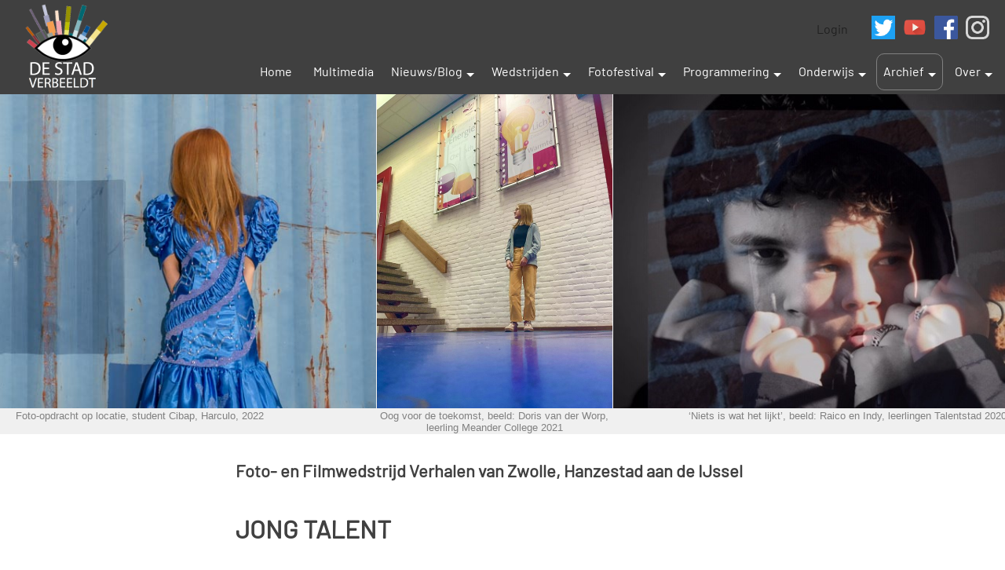

--- FILE ---
content_type: text/html; charset=UTF-8
request_url: https://destadverbeeldt.nl/wedstrijd-jong-talent
body_size: 4309
content:
<!DOCTYPE html>
<html>
<head>
    <meta charset="utf-8">
    <title>De Stad Verbeeldt</title>
    <meta name="author" content="jcjk">
    <meta name="description" content="html-file">
    <meta name="viewport" content="width=device-width, initial-scale=1">
    <script src= "js/script.js"></script>
    <link rel="stylesheet" type="text/css" href="css/style.css">
	<!--
    <link href="https://fonts.googleapis.com/css?family=Montserrat" rel="stylesheet">
    <link href="https://fonts.googleapis.com/css?family=Barlow&display=swap" rel="stylesheet">
	-->
</head>

<body onload='if (typeof(init) !== "undefined") init(); for (var i=0; i < onloadFunctions.length; i++) onloadFunctions[i]();'>



<!-- ////////////////////////// functions for agenda page  //////////////////////////////////-->



    <link rel="stylesheet" href="pages/menu/menu.css">
    <script src="pages/menu/menu.js"></script>

    <div class="header-bar-filler"></div>

    <div class='header-bar'>
        <a style="position:absolute; right:200px; top:25px; text-decoration:none;color:#202020" href="login">Login</a>        <a style="position:absolute; right:60px; top:20px; text-decoration:none" href="https://www.facebook.com/De-Stad-Verbeeldt-2342461316032216/" target="_blank" rel="noopener"> <img src="logo/facebook-logo-100x100.png"  width="30" height="30" title="facebook"/></a>
        <a style="position:absolute; right:20px; top:20px; text-decoration:none" href="https://www.instagram.com/de_stad_verbeeldt/" target="_blank" rel="noopener"> <img src="logo/instagram-logo-100x100.png"  width="30" height="30" title="instagram" /></a>
        <a style="position:absolute; right:100px; top:20px; text-decoration:none" href="https://www.youtube.com/channel/UCh9JJMDcbFXQNdji4KPkrqw" target="_blank" rel="noopener"> <img src="logo/youtube_100x100.png"  width="30" height="30" title="youtube" /></a>
        <a style="position:absolute; right:140px; top:20px; text-decoration:none" href="https://twitter.com/verbeeldt" target="_blank" rel="noopener"> <img src="logo/twitter 100x100.png"  width="30" height="30" title="twitter" /></a>

        <div id="site-logo">
            <img class="logo-wide" src="logo/logo destad 1 transparant negatief h110a.png" style="height:110px; width:107px; margin-top:4px; margin-left:30px;" onclick= "menuLogoClick(event)"/>
        </div>
        <button id="menubutton" class="navbar-toggler" type="button" aria-expanded="false"onclick="menuButtonClick()">
            <span class="icon-bar"></span>
            <span class="icon-bar"></span>
            <span class="icon-bar"></span>
        </button>
        <div id="menu"></div>
    </div>
    <div style="clear:both"></div>
    <div id="phonemenu"></div>
<script>
var menudef = `
[item] Home [slug] home 

[item] Multimedia [slug] multimedia-de-stad-verbeeldt

//[item] Test [slug] test 
[item] Nieuws/Blog
[subitem] Nieuws [slug] nieuws
[subitem] Blog [slug] blog

[item] Wedstrijden
[subitem] Wedstrijd visions of green cities[slug]wedstrijd-visions-of-green-cities
//[subitem] Verhalen van zwolle hanzestad aan de IJssel 2023 [slug] wedstrijd-verhalen-van-zwolle-hanzestad-aan-de-ijssel-2023
//[subitem] Professionals/Amateurs [slug] wedstrijd-professionals-amateurs 
//[subitem] Binnenstad/Aalanden [slug] wedstrijd-binnenstad-aalanden 
//[subitem] Wijkwedstrijd 2020-2021[slug] wedstrijd-wijken-2020-2021 
//[subitem] Foto-opdracht Generation Z: what’s next?[slug] wedstrijd-generation-z


[item] Fotofestival
[subitem] Visions of Green Cities 2025[slug]programma-visions-of-green-cities-2025
[subitem] De Zilveren Camera 2024[slug] expositie-zilveren-camera-2024
[subitem] Expositie Visions of Green Cities Lubeckplein 2025-2026[slug]expositie-visions-of-green-cities-2025

[item] Programmering
[subitem] Agenda [slug] agenda
[subitem] Visions of Green Cities[slug]programma-visions-of-green-cities
[subitem] Foto en filmopdracht professionals 2025[slug]foto-en-filmopdracht-professionals-2025

//[subitem] Fotogaaf-Impactfestival[slug]programma-fotogaaf-impact
//[subitem]Activiteiten najaar 2021[slug]expositie-zilveren-camera-2021#programma
//[subitem] Rondleidingen [slug] programma-rondleidingen
//[subitem] Wijkprogramma 2020/21[slug] programma-wijken-2020-2021
//[subitem] Stadsgesprekken [slug] programma-stadsgesprekken


[item] Onderwijs
[subitem] po vo vmbo
[subsubitem]onderwijs po vo vmbo 2025[slug] programma-onderwijs-2025

[subitem] Cibap
[subsubitem] Cibap 2025 [slug] programma-onderwijs-cibap-2025

[subitem] Windesheim
[subsubitem] Generation Z: what's next? [slug] windesheim-z
[subsubitem] Lege straten in tijden van corona [slug] programma-onderwijs-windesheim
[subsubitem] Portrettengalerij [slug] portrettengalerij
//[subitem] Windesheim 038Games
[subsubitem] Virtueel huis van verbeelding[slug] windesheim-vr

[subitem] Deltion 
[subsubitem]Deltion 2024[slug] programma-onderwijs-deltion-2024

[subitem] Meander college
[subsubitem]Meander 2025[slug] programma-onderwijs-meander-college-2025


[item] Archief
[subitem] 2024-2025
[subsubitem] Talentontwikkeling in een veranderende samenleving 2024 [slug] wedstrijd-talentontwikkeling-in-een-veranderende-samenleving-2024
[subsubitem] po vo vmbo 2024[slug] programma-onderwijs-2024 
[subitem] 2023-2024
[subsubitem]Deltion 2023[slug] programma-onderwijs-deltion-2023
[subsubitem]Superhelden 2023[slug] programma-onderwijs-deltion-superhelden-2023
[subsubitem] De Zilveren Camera 2024[slug] expositie-zilveren-camera-2023
[subsubitem] Fotoboek Verhalen van Harculo[slug] fotofestival-fotoboek
[subsubitem] Fotofestival alles stroomt[slug] fotofestival-alles-stroomt
[subsubitem] Fotofestival crowdfunding[slug] fotofestival-crowdfunding
[subsubitem] De Stad Verbeeldt Online Platform 2023 [slug] de-stad-verbeeldt-online-platform-2023
[subsubitem] Interview [slug] interview-ilvy
[subsubitem] Foto en filmopdracht professionals 2024[slug]foto-en-filmopdracht-professionals-2024
[subsubitem] Ateliers Visual Storytelling 2024[slug]programma-visual-storytelling-2024
[subsubitem] Cibap 2024 [slug] programma-onderwijs-cibap-2024
[subitem] 2022-2023
[subsubitem]Expositie Verhalen van Zwolle 2023 [slug] expositie-verhalen-van-zwolle-2023
[subsubitem]Expositie Zilveren Camera 2022[slug]expositie-zilveren-camera-2022
[subsubitem]Ateliers Visual Storytelling 2023[slug]programma-ateliers-visual-storytelling--2023
[subsubitem]FOTOLAB FOTO GAAF 2023[slug]programma-fotolab-foto-gaaf-2023
[subsubitem] Jong talent [slug] wedstrijd-jong-talent
[subsubitem] Foto/film opdracht verhalen van Harculo[slug] wedstrijd-verhalen-van-harculo 
[subsubitem] Fotografische zwerftocht langs de IJssel [slug]programma-zwerftocht-okt-2022
[subsubitem] De Stad Verbeeldt Online [slug] wedstrijd-destadverbeeldt-online 
[subsubitem] Windesheim - Oog voor de ander / Wij zijn jong [slug] windesheim-oog
//[subitem] Werklabs en fotosalons
[subitem] 2021-2022
[subsubitem] Online platform 2020-2022 [slug] online-platform-2020-2022
[subsubitem] Expositie Verhalen van Harculo 2022 [slug] expositie-verhalen-van-harculo-2022
[subsubitem] Expositie Lübeckplein 2022 [slug] expositie-lubeckplein-2022
[subsubitem] De Zilveren Camera versie 2021 [slug] expositie-zilveren-camera-versie-2021
[subsubitem] De Zilveren Camera versie 2020 [slug] expositie-zilveren-camera-2021
[subsubitem] Dubbelexpositie De Stad Verbeeldt – Generation Z: what’s next? [slug] dubbelexpositie
[subsubitem] Expositie Generation Z: what’s next? [slug] expositie-generation-z
[subsubitem] Petitie 2021 [slug] petitie
[subsubitem] Foto Lab Foto Gaaf![slug] programma-fotogaaf-impact
[subsubitem] Ateliers Visual Storytelling 2022[slug]programma-ateliers-visual-storytelling-2022
[subsubitem]Deltion 2022[slug] programma-onderwijs-deltion-2022

[subitem] 2020-2021
[subsubitem] Expositie Terzijde van Ton Broekhuis [slug] expositie-terzijde
[subsubitem] Expositie Zilveren camera [slug] expositie-zilveren-camera-2019
[subsubitem] Wedstrijd Professionals/Amateurs [slug] wedstrijd-professionals-amateurs 
[subsubitem] Wijkwedstrijd[slug] wedstrijd-wijken-2020-2021 
[subsubitem] Wijkprogramma[slug] programma-wijken-2020-2021
[subsubitem] Foto-opdracht Generation Z: what’s next?[slug] wedstrijd-generation-z
[subsubitem] Onderwijs po vo vmbo[slug] programma-onderwijs-po-vo-vmbo

[subitem] 2019-2020
[subsubitem] Professionals en amateurs [slug] programma-voor-professionals-en-amateurs
//[subsubitem] 2019/2020 Wijkbewoners en amateurs [slug] programma-voor-wijkbewoners-en-amateurs
[subsubitem] Wijkprogramma [slug] programma-voor-wijkbewoners-en-amateurs
[subsubitem] Wijkwedstrijd [slug] wedstrijd-binnenstad-aalanden
//[subsubitem] Rondleidingen [slug] programma-rondleidingen
[subsubitem] Stadsgesprekken [slug] programma-stadsgesprekken

//[subitem] Zilveren Camera 2018 [slug] expositie-zilveren-camera
[subitem] 2018
[subsubitem] Zilveren Camera [slug] expositie-zilveren-camera
[subsubitem] Holtenbroek [slug] holtenbroek-2018
[subsubitem] Zwolle-Zuid [slug] zwolle-zuid-2018
[subsubitem] Windesheim [slug] wpp18/windesheim
//[subitem] Site archief
//[subsubitem] 2018 'Destad vertelt'[slug] wpp18
//[subsubitem] 2017 'You and I'[slug] wpp17
//[subsubitem] 2016 'Speciale kijk' [slug] wpp16

[item] Over 
[subitem] Organisatie [slug] organisatie
//[subitem] Portrettengalerij [slug] portrettengalerij
[subitem] Vrijwilligers [slug] vrijwilligers
[subitem] Sponsoren / subsidienten [slug] sponsoren-en-subsidienten
[subitem] Contact [slug] contact
`;
</script>
    <div style="color:white">
        </div>
        <div class="content-container">
            
<style>

.mytable, .mytable td {
    border: 0px solid #ccc;
    vertical-align:top;
    padding: 5px 15px;
}
.showall {
    text-decoration: none;
    cursor: pointer;
}

figcaption {
    font-size:12px;
    font-style:italic;
    padding-right:10px;
    height:80px !important;
    line-height:14px;
}
#s1-slide-container{
    height:435px !important;
}
</style>
<script src='js/slider.js'></script>
<div id='slider1443'></div>
<script>
movingslides(`[id] slider1443 [map]  [hoogte]400 [tussenruimte] 1
    [beeld] set-95/_URS6774.jpg [tekst]Foto-opdracht op locatie, student Cibap, Harculo, 2022 
    [beeld] set-95/685B284D-D084-46A8-9E34-C6F81D658C27_600_800.jpg [tekst]Oog voor de toekomst, beeld: Doris van der Worp, leerling Meander College 2021
    [beeld] set-95/Niets is wat het lijkt 1.jpg [tekst]‘Niets is wat het lijkt’, beeld: Raico en Indy, leerlingen Talentstad 2020.
    [beeld] set-95/247221E0-BC07-43B0-99FB-CB239D955879 800x843.jpg [tekst]Oog voor de toekomst, beeld: Dagna, Lairy, Merel, Ilse, leerlingen Meander College 2021
    [beeld] set-95/Vs15 Lennart Kingma 4 1200x800.jpg [tekst]Wij zijn jong, beeld: Lennart Kingma, student Journalistiek Windesheim, 2022    
    `)
</script><div class='pagecontent'>

<h3>Foto- en Filmwedstrijd Verhalen van Zwolle, Hanzestad aan de IJssel</h3>
<h1>JONG TALENT</h1>
<p>
<i>De komende maand organiseert De Stad Verbeeldt een foto- en filmwedstrijd voor JONG TALENT rond één van de vier thema’s van Verhalen van Zwolle, Hanzestad aan de IJssel.</i><br>

<br>Een vakjury zal 1e, 2e en 3e prijs selecteren voor de expositie Verhalen van Zwolle, Hanzestad aan de IJssel in september 2023 in Harculo, Lübeckplein en Spoorzone in Zwolle.<br>Er kunnen 5-7 foto’s worden geselecteerd op destadverbeeldt.nl/online-platform. Op deze wijze bieden wij jonge talenten de mogelijkheid om hun werk te exposeren tijdens de expositie Verhalen van Zwolle, Hanzestad aan de IJssel in september 2023 in het Dienstengebouw Harculo, op het Lübeckplein of in de Spoorzone Zwolle. 
Zo brengen wij een ode aan de kracht en de verbeelding in het Hanzejaar 2023.
</p>

<h3>In de maanden tot 1 juni 2023 is het thema Jong en Talentvol</h3>
<p>
Wat zijn jouw talenten?<br>Waar ben je goed in?<br>Wat zijn je dromen voor de toekomst?<br>Wat zou je later graag willen worden?<br>Wie zijn jouw voorbeelden of idolen?<br>Wat vind jij belangrijk in je leven?<br>Waar ben je goed in?<br>En wat is je favoriete vak op school?<br><br>Ga op pad met je camera, laat je verrassen en laat jouw fantasie de vrije loop.<br><br>
Stuur je foto of fotoserie met een korte tekst (20 woorden) of film van minimaal 1-2 min <b>voor 1 juni 2023</B> naar:
wedstrijd@destadverbeeldt.nl<br><br>
</p>
    <table class="mytable">
    <tr><td>1e&nbsp;prijs</td><td>Zilveren Camera 2022</td></tr>
    <tr><td>2e&nbsp;prijs</td><td>Flies on the wall van Gijs Dragt en Bob Billows</td></tr>
    <tr><td>3e&nbsp;prijs</td><td>Word een supercoole fotograaf! Van H. Caroll.</td></tr>
    </table>
<br>
<br>
<!--
    <a href="/download/Flyer Jong talent_v3 def versie.pdf" target="_blank">flyer</a><br>
    <a href="/download/Flyer Jong aanmeldingsformulier.pdf" target="_blank">aanmeldingsformulier</a>.
-->
    
</div> <!-- pagecontent -->
        </div> <!-- content-container -->
    <br>
<div style="width:100%; background-color:#404040">
    <div class="footercontent">
        <!--
        <ul>
            <li><a href = "organisatie">organisatie</a></li>
            <li><a href = "contact">contact</a></li>
            <li><a href = "privacyverklaring">privacyverklaring</a></li>
        </ul>
		<div style="color:white; padding:0px; width:100%;">copyright 2020 strichting de stad verbeeldt</div>
		-->
		<div style="text-align:center; color:gray">
		<a href = "privacyverklaring">Privacyverklaring</a><br><br>
		&copy; copyright 2018-2025 de stad verbeeldt
		</div>

    </div>

</div>    </body>
    </html>
    

--- FILE ---
content_type: text/css
request_url: https://destadverbeeldt.nl/css/style.css
body_size: 4816
content:
/**************************************************/
/*                    general                     */
/**************************************************/

/* montserrat-regular - latin */
@font-face {
    font-display: swap; /* Check https://developer.mozilla.org/en-US/docs/Web/CSS/@font-face/font-display for other options. */
    font-family: 'Montserrat';
    font-style: normal;
    font-weight: 400;
    src: url('../fonts/montserrat-v25-latin-regular.woff2') format('woff2'), /* Chrome 36+, Opera 23+, Firefox 39+ */
         url('../fonts/montserrat-v25-latin-regular.woff') format('woff'); /* Chrome 5+, Firefox 3.6+, IE 9+, Safari 5.1+ */
}

/* barlow-regular - latin */
@font-face {
    font-display: swap; /* Check https://developer.mozilla.org/en-US/docs/Web/CSS/@font-face/font-display for other options. */
    font-family: 'Barlow';
    font-style: normal;
    font-weight: 400;
    src: url('../fonts/barlow-v12-latin-regular.woff2') format('woff2'), /* Chrome 36+, Opera 23+, Firefox 39+ */
         url('../fonts/barlow-v12-latin-regular.woff') format('woff'); /* Chrome 5+, Firefox 3.6+, IE 9+, Safari 5.1+ */
}

*{
    margin: 0;
    padding: 0;
    box-sizing:border-box;
    color:#404040;
    font-family:Barlow, arial;
    line-height:24px;
}

.img-size-large {
    width:100%;
}

.img-left {
    float:left; 
    margin-right:20px; 
    margin-top:5px;
}
.float-left-160{
    float:left;
    width:160px;
    margin-top:5px;
    margin-right:20px;
}

.float-left-200{
    float:left;
    width:200px;
    margin-top:5px;
    margin-right:20px;
}

figcaption {
    font-size:12px;
    font-style:italic;
    padding-right:10px;
    height:40px;
    line-height:14px;
}
.font11{
    font-size:11px;    
}
a {
	color: #007acc;
	-text-decoration: none;
}

a:hover,
a:focus,
a:active {
	color: darkGoldenRod; 
}

a:focus {
	outline: thin dotted;
}

a:hover,
a:active {
	outline: 0;
}

h1 {
    line-height: 1.2; 
    margin-bottom:30px;
}
h2 {
    text-transform:uppercase;
    font-size:18px;
    font-family: 'Montserrat', sans-serif;
}
h3 {
    font-size:22px; 
    line-height: 1.4; 
    margin-top:15px; 
    margin-bottom:15px;    
}
h5 {
    font-size:18px; 
    line-height: 1.4; 
    margin-top:50px; 
    margin-bottom:15px;     
}
h6 {
    color:rgb(0, 122, 204);
    font-family: 'Montserrat', sans-serif;
    font-size:20px;
    margin-bottom:30px;
    margin-top:20px;
    font-style:italic;
    display:none;
}

ul {
    list-style-type:disc;
}


/**************************************************/
/*                    header                      */
/**************************************************/
.header-bar {
    background-color:#404040;
    height:120px;
    width:100%;
    max-width:100%;
    position:relative;
    position:fixed;
    top:0px;
    z-index:10;
}
.header-bar-filler{
    display:block;
    height:120px;
}



.logo-wide {
    display:block;
    margin-top:30px; 
    margin-left:20px; 
    float:left;
    width:250px;
}


/**************************************************/
/*                 menu section                   */
/**************************************************/

@media screen and (min-width: 1020px) {  /* > 1020px */
    .main-menu-wide{
        position:absolute;
        display:block
    }
    .main-menu-small {
        display:none;
    }

    .main-menu {
        -display:block;
        font-family: 'Montserrat', sans-serif;
        bottom:2px;
        right:20px;
        -position:absolute;
    }
    .main-menu a {
        color:white;
        text-decoration: none;
        cursor:default;
    }
    .main-menu .main-menu-item {
        padding:11px;
        padding-left:12px;
        padding-right:12px;
        background-color:#404040;
    }

    .main-menu .has-sub-menu.main-menu-item > a::after {  /* arrow down for submenu */
        position: relative;
        content: "";
        top: 16px;
        margin-left: 5px;
        width: 0;
        height: 0;
        border: 5px solid transparent;
        border-color: white transparent transparent transparent;
    }


    .main-menu .has-sub-menu .sub-menu-item.has-sub-menu > a::before { /* arrow left for submenu */
        position: relative;
        content: url('img/leftmarker.png');
        top:1px;
        margin-right: 7px;
    }

    .main-menu .main-menu-item:hover{
        background-color:black;
    }
    .main-menu li {
        transition: background-color 300ms linear;
    }
    .main-menu ul {
        list-style-type:none;
        font-size:0px; /* remove white-space between inline-block elements */
    }
    .main-menu ul li {
        display:inline-block;
        position:relative;
        font-size:16px;
        border-radius: 5px;
    }
    .main-menu ul li ul {
        position:absolute;
        top:46px;   /* compensate main-menu-item height */
        right:0px;
        width:200px;
        display:block;
        visibility:hidden;
        opacity: 0;
        transition: opacity 1.0s ease-out;
        -moz-transition: opacity 1.0s ease-out;
        -webkit-transition: opacity 1.0s ease-out;
        -o-transition: opacity 1.0s ease-out;
    }
    .main-menu-item:hover ul{
        opacity: 1;
        visibility:visible;
    }
    .main-menu ul li ul li {
        color:white;
        display:block;
        text-align:left;
        padding:10px;
        background-color:#404040;
    }
    .main-menu ul li ul li:hover {
        background-color:black;
    }
    .main-menu .main-menu-item.main-menu-sel {
        border:1px solid #a0a0a0;
    }
    .button-sub-menu-toggle{
        display:none;
    }
    .menu-bar{
        display:none;
    }
/*
    .main-menu .level2 { 
        left:-200px;
        top:-46px;
        display:none;
    }

    .main-menu .level1:hover .level2 {
        display:block;
    }

*/
    .main-menu ul li ul li ul {
        left:-200px;
        top:0;
        display:none;
        -opacity: 0;
        -transition: opacity 1.0s ease-out;
        -visibility:hidden;
    }

    .main-menu ul li ul li:hover ul {
        display:block;
        -opacity: 1;
        -visibility:visible;
    }   

}


/* ***************************************************************** */

@media screen and (max-width: 1019px) {  /* < 1020px */
    .main-menu-wide{
        position:absolute;
        display:none;
    }
    .main-menu-small {
        display:block;
    }

    .main-menu {
        display:block;
        font-family: 'Montserrat', sans-serif;
        top:125px;
        top:155px;
        -position:absolute;
        width:100%;
    }

    .main-menu li{
        overflow:hidden;
        cursor:default;
    }
    .main-menu li a {
        background-color: white;/* #dddddd;*/
        padding-left:40px;
        height:28px;
        padding-top:5px;
    }

    .main-menu ul {
        list-style-type: none;
        margin: 0;
        padding: 0;
    }
    .main-menu .has-sub-menu {
        position:relative;
    }

    .main-menu a {
        display: block;
        text-decoration: none;
        color:black;
        cursor:default;
    }

    .main-menu .sub-menu-item a {
        padding-left:60px;
    }

    .main-menu .sub-sub-menu-item a {
        padding-left:80px;
    }
    

    .main-menu .main-menu-item:hover a{
        background-color:#e0e0e0 ; 
    }

    .main-menu .sub-menu-item:hover a{
        background-color:#c0c0c0;
    }

    .main-menu .sub-menu-item .sub-sub-menu-item:hover a{
        background-color: #a0a0a0;
    }

    .button-sub-menu-toggle {
        position:absolute;
        top:0px;
        -right:0px;
        left:5px;
        width:30px;
        height:28px;
        margin-right:10px;
        border:0px solid #c0c0c0;
        border-left:1px;
        font-size:20px;
    }

    .button-sub-menu-toggle.level1 {
        left:60px;
    }
    .sub-menu-item.has-sub-menu.level1 a {
        padding-left:100px;
    }

    .main-menu .menu-item-hide {
        display:none;
    }

    .main-menu li {
        border-bottom: 1px solid #c0c0c0;
    }
    .main-menu li li {
        border-bottom: 0px solid #c0c0c0;
        border-top: 1px solid #c0c0c0;
    }
    .menu-bar {
        position:absolute;
        background-color:white;
        height: 42px;
        bottom:0px;
        width:100%;
    }
    .button-menu-toggle{
        float:right;
        margin-top:6px;
        height:36px;
        width:50px;
        margin-right:10px;
        border:1px solid lightgray;
        background-color:white;
        font-size:25px;
    }
    .main-menu.hide-main-menu {
        display:none;
    }
    .logo-wide {
        margin-top:20px; 
        width:200px;
    }
    .header-bar, .header-bar-filler{
        height:160px;
    }

}
/**************************************************/
/*             content lay-out section            */
/**************************************************/
.grid2-container {
    display: grid;
    grid-template-columns: auto auto;
}
.grid-item {
    text-align: left;
}

.box-imgtext{
    position:relative;
    overflow:auto;
}
.text-box-imgtext {
    position:absolute;
    bottom:0px;
    left:140px;
}

.content-container {
    width:100%;
    margin:0px;
    display:block;
}

/* Clear floats after the columns */
.content-container:after {
    content: "";
    display: table;
    clear: both;
}

.pagecontent {
    padding:10px;
    max-width:700px;
    margin:auto;
}

.pagecontent .person {
    width:auto;
}

.pagecontent .fig-1{
    margin-top:20px;
    margin-bottom:20px;
    display:block;
    max-width:600px;
}
.pagecontent .fig-2 {
    margin-top:20px;
    margin-bottom:20px;
    display:block;
}
.pagecontent .img2{
    max-width:95%;
}

.pagecontent .img3{
    max-width:95%;
    max-height:350px;
}
.pagecontent h1 {
   margin-top:40px; 
}
.pagecontent p {
    padding-top:10px;
}
.pagecontent ul {
    margin-left: 30px;
    padding:10px;
}

.pagecontent ul li {
    padding:3px;
}

.footercontent {
    margin:auto;
    max-width:300px;
    background-color:#404040;
    height:80px;
}

.footercontent ul {
    margin-left: 30px;
    padding:10px;    
}

.footercontent li, .footercontent a {
    color:white;
    padding:3px;
    text-decoration:none;
    list-style-type: none;
}
.footercontent li:hover, .footercontent a:hover{
    font-weight:700; 
}
.arrow-text-div {
    display:grid;
    grid-template-columns: 60px auto;
}
.arrow-text{
    align-self: center;
  justify-self: left;
}
.arrow-right {
    width:50px;
}

.h2 {
    font-size:20px;
    font-weight:bold;
    margin-top:40px;
}

.img-vrijw {
    width:273px;
    height:183px;
    object-fit: cover;
}
/**************************************************/
/*                   tables                       */
/**************************************************/
table, td, th {    
    border: 1px solid #ccc;
    text-align: left;
}
table {
    border-collapse: collapse;
    width: 100%;
}

th, td {
    padding: 15px;
}


.table2 {
    border:0px;
    padding:0px;
    margin:0px;
}

.table2 td {
    border:0px;
    padding:0px;
    margin:0px;
}
.table2 .td2 {
    vertical-align: bottom;
    text-align:left;
}

.table_wpp, .table2_wpp,
.table_wpp td, .table2_wpp td {
	border:0px;
	border-bottom:1px solid lightgray;
	padding:0px 10px;
	vertical-align: top;
}

.table_wpp, .table2_wpp {
    border:0px;
    margin-bottom:20px;
}
.table2_wpp td {
	padding-bottom:10px;
}

.table3, .table3 td {
	border:0px;
    padding:2px 10px;
	vertical-align: top;
}
.table3 .borbot {
    border-bottom:1px solid lightgray;    
}
.nowrap{
    white-space: nowrap;
}

.table4 {
    width: auto;
    margin-left:10px;
    max-width:100vh;
}

table.table4 td{
    padding:5px;
    padding-top:2px;
    padding-bottom:2px;
}


/**************************************************/
/*                   home page                    */
/**************************************************/

.artist {
	margin-right: 20px;
	margin-bottom: 15px;
}
.artist1 {
	margin-right: 20px;
	margin-top: 15px;
}

.artist2 {
	margin-right: 20px;
	margin-bottom: 15px;
}

.artist:hover, .artist1:hover, .logo img:hover .actueel img:h{
	transform: scale(1.25);
	transition: transform .25s ease;
}

.img1{
    max-width:500px;
    max-height: 400px;
}

.home .logo-container{
    display:flex;
    width:100%;
    justify-content:center;
    align-items:center;
    -position: fixed;
    -top:300px;
    font-size:60px;
    font-size: 10vw;
    color:white;
    text-shadow: -1px 0 black, 0 1px black, 1px 0 black, 0 -1px gray;
    display:none;
}

.home .bottom-fixed-bg {
    width:100%;
    height:900px;
    background: linear-gradient( rgba(0, 0, 0, 0.8), rgba(0, 0, 0, 0.8) ),url("img/doma-vecher-ogni-voda-nebo-oblaka-molniia.jpg");
    background-position:50% 50%;
    background-repeat: no-repeat;
    background-size: cover;
    position:fixed;
    bottom:-80px;
    z-index:-2;
    color:white;
}

.home .hor-sep {
    clear:both;
    width:100%;
    background-color:#f0f0f0;
    height:10px;
}

.home .whitespace1 {
    clear:both;
    width:100%;
    background-color:white;
}

.home .content-2 {
    width:100%;
    min-height:530px;
    display:grid;
    grid-template-columns: 1fr 1fr;
    justify-content:space-around; 
    --align-items:center; 
    color: white;
    font-size:18px;
} 

.home .hitcounter {
    position:absolute;
    font-size:13px;
    color: gray;
    top:400;
    padding-left:20px;
}

.home .txt2 {
    padding: 20px;
    color:white;
} 
.home .span1 {
    color:white;
    font-size: 30px;
}  


@media screen and (max-width: 800px) {  /* < 800px */

    .home .content-2 {
        width:100%;
        display:block;
        color: white;
        font-size:16px;
    } 
    .home .span1{
        font-size: 20px;
    }            
}

@media screen and (max-width: 600px) {  /* < 600px */

    .home .content-2 {
        font-size:15px;
    }

}

/**************************************************/
/*                  jury members                  */
/**************************************************/

.juryname:hover{
    background-color:lightgray;
}

/**************************************************/
/*                  personen foto                 */
/**************************************************/
.person-image{
    float:left;
    margin-top:10px;
    margin-right:20px;
    width:130px;
}

/**************************************************/
/*                    logo page                   */
/**************************************************/
.logo-sep{
    clear:both;
    height:40px;
    width:100%;
    display:block;
}
.logo{
    clear:both;
}

.logo img {
	display: block;
    margin-left: auto;
    margin-right: auto;
	max-width:180px;
	max-height:90px;
	width: auto;
	height: auto;
}

.logo-container{
    float:left;
    display:grid;
    grid-template-rows: auto;
    width:210px;
    height:150px;
    margin:10px;
    padding:10px;
}

.logo .logo-container{
    border:1px solid #d0d0d0
}
.logo-container a {
    margin-bottom:10px;
}
.logo-caption{
    align-self: top;
    justify-self: center;
    font-size:12px;   
}

.logo-caption a{
    color:#404040;
    text-decoration:none;
}
.logo-caption a:hover{
    color:darkblue;
    text-decoration:underline;
}
.logo-narrow{
	display:inline;
}
.logo-wide {
	-display:none;
}

@media screen and (min-width: 815px) {
	.logo-narrow{
		display:none;
	}
	.logo-wide {
		display:inline;
	}
}

/**************************************************/
/*                actueel /  nieuws               */
/**************************************************/
.actueel-container {
    padding-top:10px;
	height:200px;
	width:350px;
    margin:15px;
    margin-top:30px;
    display:grid;
    grid-template-rows: auto;
    -border:1px solid #d0d0d0;
}

.actueel-caption {
    align-self: top;
    justify-self: center;
    font-size:16px;   
}

.actueel-container img {
	display: block;
    margin-left: auto;
    margin-right: auto;
    width:90%;
	max-width:250px;
	max-height:135px;
	height: auto;
}

.actueel img:hover{
	transform: scale(1.25);
	transition: transform .25s ease;
}

.actueel img {
    transform: scale(1.00);
	transition: transform .25s ease;
}

/**************************************************/
/*                   visit card                   */
/**************************************************/

.visit-card-1 {
    display:grid;
    grid-template-columns: 140px auto;
    margin-top:20px;
}
.vc-1-text{
   align-self: top;
   justify-self: left;
   max-width:300px;
}
.vc-1-image{
   width:105px;
   height:120px;
   object-fit: cover;
   border:1px solid lightgray;
}

/**************************************************/
/*      navbar toggle button (from bootstrap)     */
/**************************************************/


.navbar-toggler[aria-expanded="false"] span:nth-child(2) {
    opacity: 1;
}
.navbar-toggler[aria-expanded="true"] span:nth-child(2) {
    opacity: 0;
}
.navbar-toggler[aria-expanded="true"] span:first-child {
    transform: rotate(-45deg);
    -webkit-transform: rotate(-45deg);
    -ms-transform: rotate(-45deg);
    -moz-transform: rotate(-45deg);
    -o-transform: rotate(-45deg);
    position: relative;
    top: 7.5px;
    top: 11px;
}
.navbar-toggler[aria-expanded="true"] span:last-child {
    transform: rotate(45deg);
    bottom: 9px;
    position: relative;
}
.navbar-toggler span{
    display: block;
    width: 35px;
    height: 4px;
    background: #1641ff;
    background:black;
    margin: auto;
    margin-bottom: 6px;
    transition: all 400ms linear;
    cursor: pointer;
}
button.navbar-toggler{
    border:0px;
    background-color:white;
}
button.navbar-toggler:focus {
    outline: none;
}

/**************************************************/
/*                    algemeen                    */
/**************************************************/

.kader{
    border-style:ridge;
    padding:5px;
    padding-top:0px;
} 

.boldtext{
    font-weight:bold;
    padding:5px 0px;
}
.brown {
    color: brown;
}

.disabled {
    color: #b0b0b0;
}
.relpos {
    position:relative;
}
.stamp {
    display:none;
    padding-top:15px;
    transform: rotate(-15deg);
    font-size: 30px;
    line-height:35px;
    text-align: center;
    position:absolute;
    top:70px;
    left:110px;
    width: 350px;
    height: 100px;
    background-color: rgba(255,255,255,0.1);
    color:rgba(0,19,127,0.5);
    border: 3px dashed rgba(0,19,127,0.5);
}
/**************************************************/
/*                    agenda                      */
/**************************************************/


.agenda td:nth-child(1){
    white-space: nowrap;  
} 
.agenda td:nth-child(2){
    white-space: nowrap;  
}
.agenda .tijd1 {
    display:none;
}

table.table4.agenda td {
    padding-top:15px;
    padding-bottom:15px;
    font-size:16px;
}

@media screen and (max-width: 800px) {  /* < 800px */
    .agenda td:nth-child(2){
        display:none;  
    }
    .agenda .tijd1 {
        display:block;
    }
}   
.agenda .tekst-link{
    text-decoration:none; 
} 

.agenda .link {
    margin-bottom:-3px;
}  

.agenda .link:hover {
    stroke: brown;
} 
.agenda .history {
    color:#a8a8a8;
}
    
/**************************************************/
/*                    agenda                      */
/**************************************************/

@media screen and (max-width: 450px) {  /* < 450px */
    .bezoek .tarieven td{
        font-size:12px;
    }
}
@media screen and (max-width: 300px) {  /* < 300px */
    .bezoek .tarieven td{
        font-size:10px;
    }
}
.bezoek .table_wpp tr td {
    vertical-align:top;
}  

/**************************************************/
/*                  prijzentabel                  */
/**************************************************/

.prijzentabel img {
    max-height: 45px;
    float:right;
    -display:none;
}

.prijzentabel td {
    width: 33%;
    padding:4px;
    padding-top:0px;
    font-size:13px;
    line-height:15px;
    vertical-align:top;
    border:1px solid #e0e0e0;
}

/***************************************************/
/*                  het langhuis                   */
/***************************************************/

.langhuis:hover{
    background-color:#e0e0e0;
}

/***************************************************/
/*                  corona                         */
/***************************************************/

.corona, .corona h3, .corona li{
    color:red !important;
}

/************************************************/
/*                    arrows                    */
/************************************************/

.relpos{
    position:relative;
}

/* arrow downwards */
.arrow-up-down:after {
    position: relative;
    content: "";
    top: 15px;
    margin-left: 4px;
    width: 0;
    height: 0;
    border: 8px solid transparent;
    border-color: #666 transparent transparent transparent;
}

/*point the arrow upwards*/
    .arrow-up-down.arrow-up:after {
    border-color: transparent transparent #666 transparent;
    top: -11px;
}

/*point the arrow left*/
.arrow_left:before {
    position: absolute;
    content: "";
    top: 6px;
    left: -1px;
    margin-right: 4px;
    width: 0;
    height: 0;
    border: 8px solid transparent;
    border-color: transparent #888 transparent transparent ;
}

.arrow_right:after, .arrow_right1:after {
    position: absolute;
    content: "";
    top: 6px;
    margin-left: 4px;
    right: 4px;
    width: 0;
    height: 0;
    border: 8px solid transparent;
    border-color: transparent  transparent transparent #888;
}

.arrow_right1:after {
    top: 16px;
    right: 9px;
}

.arrow_right3 {
    text-decoration: none;
}
.relpos .arrow_right3:after {
    position: absolute;
    content: "";
    top: 5px;
    margin-left: 4px;
    right: -18px;
    width: 0;
    height: 0;
    border: 6px solid transparent;
    border-color: transparent  transparent transparent #888;
}


.arrow_left:hover:before {
    border-color: transparent #fff transparent transparent ;
}

.arrow_right:hover:after, .arrow_right1:hover:after {
    border-color: transparent  transparent transparent #fff;
}

.hide {
    display:none;
}
.coronalist ul li{
    line-height:18px;
    padding:2px;
}

/* centered absolute image */
.centered-element {
    height: 63px;
    width: 85px;
    position: absolute;
    left: 50%;
    margin-left: -42px;
    top: 50%;
    margin-top: -32px;
    opacity: 0.7;
}

#terug{
    text-decoration:underline !important;
}
#terug:hover{
    cursor:pointer; 
}
.clear{
    clear:both;
}

.art-div{
    display:grid;
    grid-template-rows: auto auto;
    float:left;
    margin-bottom:20px;
}
.art-text{
    padding-top:5px;
    align-self: top;
    justify-self: center;
    font-size:12px;
    
}
.art-img{
    height:114px;
    margin-right:10px;
    margin-left:10px;
}
.art-img:hover {
    transform: scale(1.1);
    transition: transform .25s ease;
}
.terug2 {
    border: 1px solid #BBCCEA; /*rgb(205, 245, 160);*/ 
    border-radius:5px;  
    width:30px;
}
.terug2:hover{
    border: 1px solid gray;
}

--- FILE ---
content_type: text/css
request_url: https://destadverbeeldt.nl/pages/menu/menu.css
body_size: 1281
content:
    /* barlow-regular - latin */
    @font-face {
        font-display: swap; /* Check https://developer.mozilla.org/en-US/docs/Web/CSS/@font-face/font-display for other options. */
        font-family: 'Barlow';
        font-style: normal;
        font-weight: 400;
        src: url('fonts/barlow-v12-latin-regular.woff2') format('woff2'), /* Chrome 36+, Opera 23+, Firefox 39+ */
            url('fonts/barlow-v12-latin-regular.woff') format('woff'); /* Chrome 5+, Firefox 3.6+, IE 9+, Safari 5.1+ */
    }
    * {
        font-family: Barlow, Arial, Helvetica, sans-serif;
    }

    /**************************************************/
    /*      navbar toggle button (from bootstrap)     */
    /**************************************************/


    .navbar-toggler[aria-expanded="false"] span:nth-child(2) {
        opacity: 1;
    }
    .navbar-toggler[aria-expanded="true"] span:nth-child(2) {
        opacity: 0;
    }
    .navbar-toggler[aria-expanded="true"] span:first-child {
        transform: rotate(-45deg);
        position: relative;
        top: 7.5px;
        top: 11px;
    }
    .navbar-toggler[aria-expanded="true"] span:last-child {
        transform: rotate(45deg);
        bottom: 9px;
        position: relative;
    }
    .navbar-toggler span{
        display: block;
        width: 35px;
        height: 4px;
        background: #1641ff;
        background:white; /*black;*/
        margin: auto;
        margin-bottom: 6px;
        transition: all 400ms linear;
        cursor: pointer;
    }
    button.navbar-toggler{
        margin-top: 85px;
        margin-right:20px;
        border:0px;
        background-color:rgb(64, 64, 64);
        float:right;
    }

    button.navbar-toggler:focus {
        outline: none;
    }
    
    .hide {
        display:none;
    }
    
    #site-logo{
        position:absolute;
    }

    @media screen and (min-width: 1020px) {  /* > 1019px */

    .header-bar, .header-bar-filler{
        height:120px;
    }

    #menu{
        margin-top:63px;
        float:right;
        background:#404040;
        padding:3px;
    }

    .menu-item-container {
        display:block;
        width: fit-content;
        min-width:150px;
        background:#404040;
     }

    .menu-item-container.level1 {
        position:relative;
        display: inline-block;
        text-align: center;
        z-index:1;
    }
    .menu-item-container.level2, .menu-item-container.level3  {
        position:absolute;
        z-index:2;
    }

    .menu-item{
        max-width:180px;
        padding:8px;
        transition: background 0.2s linear, display 0.2s linear;
        cursor:default;
        color:white;
        font-size:16px;
        min-height:30px;
        display: flex;
        justify-content: left;
        align-items: center;
    }
    .menu-item.level1{
        display:inline-block;
        max-width:200px;
        min-width:70px;
        line-height:35px;
        z-index:1;
        border:1px solid #404040;
        border-radius:10px;
        padding:4px 8px 6px 8px;
        margin:2px;
    }

    .menu-item.selected{
        background:#606060;
    }
    .menu-item.selectedpage{
        border:1px solid #808080;
    }
    .has-level2-sub-menu::after {  /* arrow down for submenu */
        position: relative;
        content: "";
        top: 17px;
        margin-left: 5px;
        width: 0;
        height: 0;
        border: 5px solid transparent;
        border-color: white transparent transparent transparent;
    }
    .has-level3-sub-menu::before { /* arrow left for submenu */
        position: relative;
        content: url('img/leftmarker.png');
        top:1px;
        margin-right: 7px;
    }
    }
    /* small menu */
    @media screen and (max-width: 1019px) {  /* < 1020px */
    .header-bar, .header-bar-filler{
        height:120px;
    }

    #menu {
        background:#f0f0f0;
        margin-top: 120px;
        float:none;
    }

    #phonemenu{
        background:#f0f0f0;
    }

    #phonemenu li {
        list-style: none;
        padding:10px;
        border-bottom:1px solid lightgray;
        cursor:default;
    }
    #phonemenu li:hover{
        background:#d0d0d0;
    }

    #phonemenu li button{
        margin-right:10px;
    }
    #phonemenu li .nobut{
        padding-left:28px;
    }
    #phonemenu ul .expanded{
        background:#e0e0e0;
    }
    #phonemenu ul ul {
        margin-block-start: 3px;
        padding-inline-start:40px;
    }
    #phonemenu .toggle-expand {
        margin-right:10px;
        width:15px;
    }
}


--- FILE ---
content_type: text/javascript
request_url: https://destadverbeeldt.nl/js/slider.js
body_size: 2823
content:
    function loadImageFromUrl(url){
        return new Promise( function(resolve, reject) {
            const img = document.createElement("img");
            img.onload = () => {
                resolve({image:img,originalWidth:img.naturalWidth, originalHeight:img.naturalHeight});
            }
            img.onerror = e => {
                reject(e)
            }
            img.src = `/img/${url}`;
        })
    }

    function decodeSlideDef(def){ // def in string format to object {id:[], map:[], hoogte:[], .....}
        // remove comment lines
        var s = def.split(/\r?\n/);
        var lines = [];
        for (var line of s) {
            if (line.indexOf("//") >= 0) line = line.substring(0,line.indexOf("//")); // remove comment
            if (line.length > 0) lines.push(line);
        }
        def = lines.join(" ");
        var result = {};
        var index = 0;
        while (true) {
            var i1 = def.indexOf("[", index);
            if (i1 >= 0) {
                var i2 = def.indexOf("]", i1);
                if (i2 >= 0) {
                    var name = def.substring(i1+1,i2);
                    if (!result.hasOwnProperty(name)) result[name] = [];
                    var i3 = def.indexOf("[", i2+1); // end of value
                    if (i3 < 0) i3 = def.length; // no next [xxx] item
                    result[name].push(def.substring(i2+1, i3).trim());
                    index = i3;
                }
                else break; // no closing ], stop processing
            }
            else break; // no more starting [, end of processing
        }
        return result;
    }

    //////////////////////////////////////////////////////////////////////////////////////////////////////////////
    //
    //                                      create and run slide presentation
    //
    //////////////////////////////////////////////////////////////////////////////////////////////////////////////

    // required: id of div for slide canvas
    
    async function movingslides(defString){
        // defString = "[id] id [map] map [hoogte] getal [tussenruimte] getal [mode] stilstaand/bewegend [extracaptionhoogte] getal [beeld] fotofile [tekst] bijschrift [beeld] fotofile [tekst] bijschrift [beeld].. [tekst].."

        function resizeCanvas(){
            var div = document.querySelector(`#${def.id[0]}`);  // div for slide canvas
            canvas.width = div.parentElement.offsetWidth;
            canvas.height = Number(def.hoogte[0]) + def.lineheight * def.captionlines + 3;
        }
        
        function arrowDisplay(display){
            var div = document.querySelector(`#${def.id[0]}`);  // div for slide canvas and arrows
            var arrows = div.querySelectorAll(`.arrow`);
            for (var arrow of arrows) arrow.style.display=display; // "none" or "block"
        }

        function mousedown(){
            mode = mode=="move" ? "stop" : "move";
            if (mode == "move") arrowDisplay("none"); else arrowDisplay("block");
        }
        
        function mousemove(){
        }
        
        function mouseup(){
        }
        
        function arrowLeftDown(){
            // replace current center image with previous image
            targetIndex = (centerImgIndex - 1 +  def.imgdata.length)  % def.imgdata.length;
            mode ="moveright";
        }

        function arrowRightDown(){
            // replace current center image with next image
            targetIndex = (centerImgIndex + 1 )  % def.imgdata.length;
            mode ="moveleft";
        }

        function addArrows(div){
            var arrowleft =`<svg height="80" width="50" >
                <path d="M40,10 L10,40 L40,70" stroke="black" stroke-width="3.2" fill="none" stroke-linecap="round"/>
                <path d="M40,10 L10,40 L40,70" stroke="white" stroke-width="3" fill="none" stroke-linecap="round"/>
                <path d="M40,10 L10,40 L40,70" stroke="lightgray" stroke-width="2" fill="none" stroke-linecap="round"/>
            </svg>`;
            
            var arrowright =`<svg height="80" width="50">
                <path d="M10,10 L40,40 L10,70" stroke="black" stroke-width="3.2" fill="none" stroke-linecap="round"/>
                <path d="M10,10 L40,40 L10,70" stroke="white" stroke-width="3" fill="none" stroke-linecap="round"/>
                <path d="M10,10 L40,40 L10,70" stroke="lightgray" stroke-width="2" fill="none" stroke-linecap="round"/>
            </svg>`;

            function makeArrow(innerhtml, mousedown){
                var div1 =  document.createElement("div");
                div1.innerHTML = innerhtml;
                div1.style.position = "absolute";
                div1.style.top = `${(def.hoogte[0] - 80) / 2}px`;
                div1.style.zIndex = 10;
                div1.addEventListener("mousedown",mousedown);
                div1.classList.add("arrow");
                div.appendChild(div1); 
                return div1;               
            }
            makeArrow(arrowleft, arrowLeftDown);
            var div1 = makeArrow(arrowright, arrowRightDown);
            div1.style.right = `0px`;
        }

        var def = decodeSlideDef(defString);
        var div = document.querySelector(`#${def.id[0]}`);
        div.style.backgroundColor ="white";
        div.style.position="relative";
        var canvas = document.createElement("canvas");
        var ctx = canvas.getContext("2d");
        var mode = "move";
        addArrows(div);
        div.appendChild(canvas);
        arrowDisplay("none");
        window.addEventListener('resize', resizeCanvas);  // resize function
        canvas.addEventListener('mousedown', mousedown);
        canvas.addEventListener('mousemove', mousemove);
        canvas.addEventListener('mouseup', mouseup);
        // assemble image data
        def.imgdata = [];
        var i=0;
        def.captionlines = 0;  // max number of caption lines
        ctx.font = "13px Arial";
        def.lineheight = 15;
        for (name of def.beeld){
            // the image
            name = name.indexOf("set-") == 0 ? name : `${def.map[0]}/${name}`;
            var img = await loadImageFromUrl(name);
            var imgwidth = img.image.naturalWidth/img.image.naturalHeight*def.hoogte[0];
            // text under image
            var txt = def.hasOwnProperty("tekst") && def.tekst.length > i ? def.tekst[i] : ""; 
            var txts= txt.split("<br>"); // <br> forces new line
            var lines = [];
            for (var text of txts) {
                var s = text.split(" ");
                var linelen = 0;
                var linetext = "";
                for (txt of s) {
                    var wordlen = ctx.measureText(txt + " ").width;
                    if (linelen + wordlen  < imgwidth) { // add word to linetext
                        linelen += wordlen;
                        linetext += txt + " ";
                    }
                    else {
                        if (linelen > 0) lines.push(linetext.trim()); // previous text to lines
                        linelen = wordlen;
                        linetext = txt + " ";
                    }
                }
                if (linelen > 0) lines.push(linetext.trim()); // previous text to lines
            }

            // {image, width, height, textlines}
            def.imgdata.push({image:img.image, width: imgwidth, height:Number(def.hoogte[0]), textlines:lines});
            if (lines.length > def.captionlines) def.captionlines = lines.length;
            i++;
        }

        // spacing
        var spacing =  def.hasOwnProperty("tussenruimte") ? Number(def.tussenruimte[0]) : 0;

        resizeCanvas();

        // animation
        var xpos=0;
        var imgIndex = 0;
        var centerImgIndex = 0;  // index of image that covers the canvas center
        var targetIndex = -1; // index of image to move to the horizontal center

        function draw(){
            if (xpos > 0){
                imgIndex = (imgIndex - 1 + def.imgdata.length) % def.imgdata.length;
                xpos = -def.imgdata[imgIndex].width - spacing;                
            }
            else if (xpos + def.imgdata[imgIndex].width + spacing <= 0) {
                imgIndex = (imgIndex + 1) % def.imgdata.length;
                xpos = 0;
            }
            // clear canvas with white
            ctx.fillStyle = "#f0f0f0";
            ctx.fillRect(0,0,canvas.width,canvas.height);
            ctx.fillStyle = "#808080";
            ctx.font = "13px Arial";
            // draw images & text
            var disToCenter = 200;
            var index = imgIndex;
            var nextpos=xpos;
            ctx.textBaseline = "top";
            ctx.textAlign = "center";
            while (true) { // draw images from left to right until canvas is full
                var img = def.imgdata[index];
                ctx.drawImage(img.image, nextpos, 0, img.width, img.height);
                // draw textlines
                var ypos = img.height + 4;
                for (const txt of img.textlines) {
                    ctx.fillText(txt, nextpos + img.width/2, ypos);
                    ypos += def.lineheight;
                }
                // update center image index
                var imgCenterPos = nextpos + img.width / 2; // position of image center
                var dis = Math.abs(canvas.width/2 - imgCenterPos); // distance to canvas center
                if (dis <  img.width / 2) centerImgIndex = index; // image covers canvas center
                // target image distance to canvas center
                if(index == targetIndex) if (dis < disToCenter) disToCenter = dis;
                nextpos += img.width;
                if (nextpos > canvas.width) break; // image is outside canvas
                // add spacing
                nextpos += spacing;
                index = (index + 1) % def.imgdata.length;
            } 
            if (mode=="move") xpos -= 1; 
            else if (mode=="moveleft") {
                var step = disToCenter >= 200 ? 20 : disToCenter > 10 ? disToCenter/10 : 1;
                xpos -= step
                // stop move when target image center equals canvas center 
                if (disToCenter < 5) mode="";
            }
            else if (mode=="moveright") {
                var step = disToCenter >= 200 ? 20 : disToCenter > 10 ? disToCenter/10 : 1;
                xpos += step
                // stop move when target image center equals canvas center 
                if (disToCenter < 5) mode="";
            }
            requestAnimationFrame(draw);
        }
        requestAnimationFrame(draw);
    } // end of create and run slide presentation


--- FILE ---
content_type: text/javascript
request_url: https://destadverbeeldt.nl/pages/menu/menu.js
body_size: 2457
content:
function menuButtonClick(event) {
    const togglebutton = document.querySelector(".navbar-toggler");
    const menu = document.querySelector("#phonemenu");
    let expanded = togglebutton.getAttribute("aria-expanded");
    expanded = expanded == "true" ? "false" : "true";
    togglebutton.setAttribute("aria-expanded", expanded);
    if (expanded == "true") {
        menu.classList.remove("hide");
        document.querySelector("#phonemenu ul").classList.remove("hide");
    }
    else { // hide all expanded items
        let uls = menu.querySelectorAll("ul");
        for (const ul of uls) {
            ul.classList.add("hide");
        }
    }
    window.scrollTo(0, 0);
}
function decodeMenuDef(def) {
    // remove comment lines
    var s = def.split(/\r?\n/);
    var lines = [];
    for (let line of s) {
        if (line.indexOf("//") >= 0)
            line = line.substring(0, line.indexOf("//")); // remove comment
        if (line.length > 0)
            lines.push(line);
    }
    var items = [];
    var subitems = [];
    var subsubitems = [];
    // parse the lines
    lines.push("[item]"); // complete pending sub items
    for (let line of lines) {
        var i1 = line.indexOf("[slug]");
        if (i1 > 0) {
            var href = line.substring(i1 + 6).trim();
            line = line.substring(0, i1);
        }
        else
            href = "";
        line = line.trim();
        var i1 = line.indexOf("[");
        var i2 = line.indexOf("]");
        if (i1 == 0 && i2 > 0) {
            var key = line.substring(i1 + 1, i2);
            var caption = line.substring(i2 + 1).trim();
        }
        if (key == "subsubitem")
            subsubitems.push({ caption, href, sub: [] });
        else if (key == "subitem" || key == "item") {
            if (subitems.length > 0 && subsubitems.length > 0) {
                subitems[subitems.length - 1]["sub"] = subsubitems;
                subsubitems = [];
            }
            if (key == "subitem")
                subitems.push({ caption, href, sub: [], tag: "subitem" });
        }
        if (key == "item") {
            if (items.length > 0 && subitems.length > 0) {
                items[items.length - 1]["sub"] = subitems;
                subitems = [];
            }
            items.push({ caption, href, sub: [] });
        }
    }
    return items;
}
var idnumber = 0;
var level2Timeout;
var menuTimeout;
var timeoutbusy = false;
var lastLevel2Event = null;
var menu;
var menuContainerId;
function hideContainers(levels) {
    for (let level of levels) {
        const items = menu.querySelectorAll(`.menu-item-container.${level}`);
        for (var item of items)
            item.style.display = "none";
    }
}
function removeSelected(levels) {
    for (var level of levels) {
        var items = menu.querySelectorAll(`.menu-item.${level}`);
        for (var item of items)
            item.classList.remove("selected");
    }
}
function mouseEnter(event) {
    clearTimeout(menuTimeout);
    function showContainer(event, level) {
        var containerId = event.target.getAttribute("container-id");
        if (containerId) {
            var container = menu.querySelector(`#${containerId}`);
            container.style.display = "block";
            var rect1 = event.target.getBoundingClientRect(); // rect around clicked item
            var rect2 = container.getBoundingClientRect();
            if (level == "level1") {
                // position the container under the main menu item
                container.style.top = rect1.bottom.toString() + "px";
                container.style.left = (rect1.right - rect2.width).toString() + "px";
            }
            else if (level == "level2") {
                // place the container next to the item  
                container.style.top = rect1.top.toString() + "px";
                container.style.left = (rect1.left - rect2.width).toString() + "px";
            }
        }
    }
    function level2action(event) {
        removeSelected(["level3", "level2"]);
        hideContainers(["level3"]);
        showContainer(event, "level2");
        let classlist = event.target.classList;
        classlist.add("selected");
        timeoutbusy = false;
        if (lastLevel2Event) {
            event = lastLevel2Event;
            lastLevel2Event = null;
            level2action(event);
        }
    }
    let classlist = event.target.classList;
    if (classlist.contains("level3")) {
        removeSelected(["level3"]);
        classlist.add("selected");
        clearTimeout(level2Timeout);
        timeoutbusy = false;
        lastLevel2Event = null;
    }
    if (classlist.contains("level2")) {
        if (timeoutbusy == false) {
            timeoutbusy = true;
            level2Timeout = setTimeout(level2action, 200, event);
        }
        else
            lastLevel2Event = event;
    }
    if (classlist.contains("level1")) {
        removeSelected(["level3", "level2", "level1"]);
        hideContainers(["level3", "level2"]);
        showContainer(event, "level1");
        classlist.add("selected");
    }
}
function menuLeaveAction() {
    removeSelected(["level3", "level2", "level1"]);
    hideContainers(["level3", "level2"]);
}
function mouseLeave() {
    menuTimeout = setTimeout(menuLeaveAction, 1000);
}
function mouseClick(event) {
    var href = event.target.getAttribute("href");
    if (href != "")
        location.assign(href);
}
function gotoPage(name) {
    //initmenu();
    location.assign(name);
}
function phoneClick(item) {
    var list = item.nextSibling.nextSibling; // skip text, get child ul
    var hidden = list.classList.contains("hide");
    if (hidden) {
        list.classList.remove("hide");
        item.querySelector("img").src = "pages/menu/img/collapse.png";
        list.classList.add("expanded");
    }
    else {
        list.classList.add("hide");
        item.querySelector("img").src = "pages/menu/img/expand.png";
        list.classList.remove("expanded");
    }
}
function populateContainer(list, level, parent, pagecaption) {
    var itemcontainer = document.createElement("div");
    itemcontainer.classList.add(`menu-item-container`);
    itemcontainer.classList.add(`level${level}`);
    idnumber++;
    itemcontainer.id = `box${idnumber}`;
    for (var item of list) {
        if (item.caption == "")
            continue;
        var itemdiv = document.createElement("div");
        itemdiv.classList.add("menu-item");
        itemdiv.classList.add(`level${level}`);
        itemcontainer.appendChild(itemdiv);
        itemdiv.innerHTML = item.caption;
        itemdiv.setAttribute("href", item.href);
        if (item.caption == pagecaption)
            itemdiv.classList.add("selectedpage");
        itemdiv.addEventListener("mouseenter", mouseEnter);
        itemdiv.addEventListener("mouseleave", mouseLeave);
        itemdiv.addEventListener("click", mouseClick);
        if (item.sub.length > 0) {
            itemdiv.setAttribute("container-id", populateContainer(item.sub, level + 1, parent, pagecaption));
            if (level == 1)
                itemdiv.classList.add("has-level2-sub-menu");
            else if (level == 2)
                itemdiv.classList.add("has-level3-sub-menu");
        }
    }
    parent.appendChild(itemcontainer);
    return itemcontainer.id;
}
function generateMenuLayout(menu, pagecaption) {
    menuContainerId = populateContainer(menu, 1, document.querySelector("#menu"), pagecaption);
    hideContainers(["level3", "level2"]);
}
function generatePhoneMenu(menudef) {
    var s = "";
    function addMenuLevel(def, level) {
        var ulclass = level == 1 ? "" : `class="hide"`;
        s += `<ul ${ulclass}>`;
        for (var item of def) {
            if (item.caption == "")
                continue;
            var hassub = item.sub.length > 0 ? "hassub" : "";
            var button = item.sub.length > 0 ? `<img class="toggle-expand" src=pages/menu/img/expand.png>` : `<span class="nobut"></span>`; //<button class="menubutton plus">+</button>
            var click = item.sub.length > 0 ? `onclick="phoneClick(this)"` : `onclick="gotoPage('${item.href}')"`;
            s += `<li class="level${level} ${hassub}" data-href="${item.href}" ${click}>${button} ${item.caption}</li>\n`;
            if (item.sub.length > 0)
                addMenuLevel(item.sub, level + 1);
        }
        s += "</ul>";
    }
    addMenuLevel(menudef, 1);
    return s;
}
function toplevelcaption(items) {
    var href = window.location.href;
    var i = href.indexOf("nl/");
    href = href.substring(i + 3);
    if (href == "")
        href = "home";
    let topcaption;
    for (const item of items) {
        if (item.href == href)
            topcaption = item.caption;
        for (const sub1 of item.sub) {
            if (sub1.href == href)
                topcaption = item.caption;
            for (const sub2 of sub1.sub)
                if (sub2.href == href)
                    topcaption = item.caption;
        }
    }
    return topcaption;
}
function initmenu() {
    var phonemenu = document.querySelector("#phonemenu");
    menu = document.querySelector("#menu");
    menu.innerHTML = "";
    phonemenu.innerHTML = "";
    let menuItems = decodeMenuDef(menudef);
    let menubutton = document.querySelector("#menubutton");
    if (window.innerWidth > 1019) {
        //document.querySelector("#menujson").innerHTML=JSON.stringify(menuItems,null,3); // display menuItems for test
        let pagecaption = toplevelcaption(menuItems);
        generateMenuLayout(menuItems, pagecaption);
        menubutton.classList.add("hide");
        menu.classList.remove("hide");
    }
    else {
        var phonemenuhtml = generatePhoneMenu(menuItems);
        phonemenu.innerHTML = phonemenuhtml;
        menu.classList.add("hide");
        menubutton.classList.remove("hide");
        menubutton.setAttribute("aria-expanded", "false");
        phonemenu.classList.add("hide");
    }
}
window.addEventListener("resize", initmenu);
addEventListener("load", (event) => { initmenu(); });
//# sourceMappingURL=menu.js.map

--- FILE ---
content_type: text/javascript
request_url: https://destadverbeeldt.nl/js/script.js
body_size: -44
content:

"use strict"

var onloadFunctions = []
